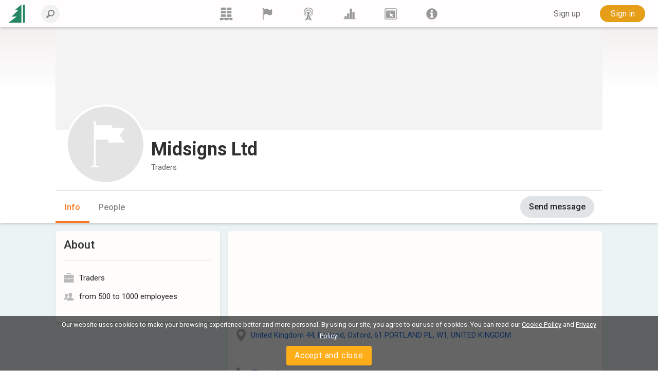

--- FILE ---
content_type: text/html; charset=utf-8
request_url: https://www.lesprom.com/en/members/Midsigns_Ltd_32314/
body_size: 7655
content:
<!DOCTYPE html>
<html lang="en">

<head>
	<title>Midsigns Ltd</title>
	<meta charset="utf-8">
	<meta name="viewport" content="width=device-width, initial-scale=1, shrink-to-fit=no, user-scalable=no">
	
	
<meta name="robots" content="index,follow">

<!-- Google tag (gtag.js) -->
<script async src="https://www.googletagmanager.com/gtag/js?id=G-Q0WREQFXX2"></script>
<script>
  window.dataLayer = window.dataLayer || [];
  function gtag(){dataLayer.push(arguments);}
  gtag('js', new Date());

  gtag('config', 'G-Q0WREQFXX2');
</script>

<?php if (empty($des_deny_adsense_auto)) { ?>
  <script async src="https://pagead2.googlesyndication.com/pagead/js/adsbygoogle.js?client=ca-pub-7375874957453054"
       crossorigin="anonymous"></script>
<?php } ?>

<!-- Google Tag Manager -->
<script>(function(w,d,s,l,i){w[l]=w[l]||[];w[l].push({'gtm.start':
new Date().getTime(),event:'gtm.js'});var f=d.getElementsByTagName(s)[0],
j=d.createElement(s),dl=l!='dataLayer'?'&l='+l:'';j.async=true;j.src=
'https://www.googletagmanager.com/gtm.js?id='+i+dl;f.parentNode.insertBefore(j,f);
})(window,document,'script','dataLayer','GTM-5FPF4BG');</script>
<!-- End Google Tag Manager -->

<script async src="https://securepubads.g.doubleclick.net/tag/js/gpt.js" crossorigin="anonymous"></script>
<script>
  window.googletag = window.googletag || { cmd: [] };

  googletag.cmd.push(function () {
    // SIDEBAR TOP
    googletag.defineSlot('/23314456604/sidebar_sticky_top', [300, 250], 'div-gpt-ad-1757178777330-0')
      .addService(googletag.pubads());

    // SIDEBAR MIDDLE
    googletag.defineSlot('/23314456604/sidebar_sticky_middle', [300, 250], 'div-gpt-ad-1757177923927-0')
      .addService(googletag.pubads());

    // SIDEBAR BOTTOM
    googletag.defineSlot('/23314456604/sidebar_sticky_bottom', [300, 250], 'div-gpt-ad-1757177972224-0')
      .addService(googletag.pubads());




    googletag.pubads().enableSingleRequest();
    googletag.pubads().collapseEmptyDivs();
    googletag.enableServices();
  });
</script>

	<META HTTP-EQUIV="Content-Type" content="text/html; charset=utf-8">
	<META HTTP-EQUIV="Pragma" CONTENT="no-cache">
	<META name="Rating" content="General">
	<META name="Revisit-after" content="1 day">
	<meta name="google-site-verification" content="in2177lZzl_pR-M9C9HCg1vHK6vhg21EoTyrw21Lk14" />
	<link rel="shortcut icon" href="/assets/icons/mobile_logo/favicon.ico" type="image/x-icon" />
	<link rel="apple-touch-icon" sizes="57x57" href="/assets/icons/mobile_logo/apple-touch-icon-57x57.png">
	<link rel="apple-touch-icon" sizes="60x60" href="/assets/icons/mobile_logo/apple-touch-icon-60x60.png">
	<link rel="apple-touch-icon" sizes="72x72" href="/assets/icons/mobile_logo/apple-touch-icon-72x72.png">
	<link rel="apple-touch-icon" sizes="76x76" href="/assets/icons/mobile_logo/apple-touch-icon-76x76.png">
	<link rel="apple-touch-icon" sizes="114x114" href="/assets/icons/mobile_logo/apple-touch-icon-114x114.png">
	<link rel="apple-touch-icon" sizes="120x120" href="/assets/icons/mobile_logo/apple-touch-icon-120x120.png">
	<link rel="apple-touch-icon" sizes="144x144" href="/assets/icons/mobile_logo/apple-touch-icon-144x144.png">
	<link rel="apple-touch-icon" sizes="152x152" href="/assets/icons/mobile_logo/apple-touch-icon-152x152.png">
	<link rel="apple-touch-icon" sizes="180x180" href="/assets/icons/mobile_logo/apple-touch-icon-180x180.png">
	<link rel="icon" type="image/png" href="/assets/icons/mobile_logo/favicon-16x16.png" sizes="16x16">
	<link rel="icon" type="image/png" href="/assets/icons/mobile_logo/favicon-32x32.png" sizes="32x32">
	<link rel="icon" type="image/png" href="/assets/icons/mobile_logo/favicon-96x96.png" sizes="96x96">
	<link rel="icon" type="image/png" href="/assets/icons/mobile_logo/android-chrome-192x192.png" sizes="192x192">
	<link rel="mask-icon" href="/assets/icons/mobile_logo/safari-pinned-tab.svg" color="#248761">
	<meta name="msapplication-square70x70logo" content="/assets/icons/mobile_logo/smalltile.png" />
	<meta name="msapplication-square150x150logo" content="/assets/icons/mobile_logo/mediumtile.png" />
	<meta name="msapplication-wide310x150logo" content="/assets/icons/mobile_logo/widetile.png" />
	<meta name="msapplication-square310x310logo" content="/assets/icons/mobile_logo/largetile.png" />
	<meta name="apple-mobile-web-app-title" content="Lesprom Network">
	<meta name="application-name" content="Lesprom Network">
        <meta property="og:site_name" content="Lesprom Network">
	<meta name="msapplication-TileColor" content="#248761">
	<meta name="theme-color" content="#ffffff">
        <meta name="facebook-domain-verification" content="me30zbbe5yrnxw1oyjmcowisxqx56o" />
	<link href="/assets/wj/bootstrap/bootstrap.min.css?t=1658411164" rel="stylesheet" type="text/css">
	<link href="https://fonts.googleapis.com/css2?family=Roboto:wght@400;500;700;900&display=swap" rel="stylesheet" type="text/css">
	<link href="/assets/wide/css/default.css?t=1759430839" rel="stylesheet" type="text/css">
	<link href="/assets/wide/css/header.css?t=1763176979" rel="stylesheet" type="text/css">
	<link href="/assets/wide/css/controls.css?t=1729134416" rel="stylesheet" type="text/css">
	<link href="/assets/wide/css/popup-windows-new.css?t=1763169665" rel="stylesheet" type="text/css">
	<link href="/assets/wide/fonts/AweSome/fontawesome.min.css?t=1721769964" rel="stylesheet" type="text/css">
	<link href="/assets/modules/firm_card/info/styles.min.css?t=1763935776" rel="stylesheet" type="text/css">
	<link href="/assets/modules/firm_card/info/styles.css?t=1763955040" rel="stylesheet" type="text/css">
	<link href="/assets/wj/cookie/style.css?t=1587200484" rel="stylesheet" type="text/css">
	<link href="/assets/wj/suggest/style.css?t=1760660031" rel="stylesheet" type="text/css">
	<link href="/assets/wide/css/suggest.css?t=1760659858" rel="stylesheet" type="text/css">

</head>

<body class="lang-en">

<noscript>
  <iframe src="https://www.googletagmanager.com/ns.html?id=GTM-5FPF4BG"
          height="0" width="0"
          style="display:none;visibility:hidden">
  </iframe>
</noscript>

<header class="hdr-main">

	<div class="container posrel">
		<nav class="navbar navbar-expand-lg navbar-light">

			<div class="collapse navbar-collapse unlogged" id="navbar">

				<div class="hamburger-menu">
					<i class="fal fa-bars" aria-hidden="true"></i>
				</div>

				<a class="navbar-brand" href="/en/">
					<!--<img src="/assets/wide/img/logo_lesprom.svg" alt="Logo Lesprom Network">-->
					<!-- Если Премиум абонемент-->
					<img src="/assets/logo/logo-mini.svg" width="35px" height="35px" alt="Logo Lesprom Network">
				</a>
				<div class="navbar-search">
					<form id="frm_header_search" action="/ru/search/" method="GET" class="form-inline hero_search_area search-form">
						<i class="navbar-search__back" id="back_header_search"></i>
						<label class="navbar-search__label" data-search="Enter your search query">
							<input class="form-control navbar-search__field" id="fld_header_search" type="search" name="sch_word" placeholder="Search Lesprom Network" autocomplete="off">
							<i class="search-icon-mobile" aria-hidden="true"></i>
						</label>
					</form>
				</div>

<ul class="navbar-menu list-reset">
<li>
	<a class="navbar-menu__item" href="/en/trade/" title="Trading">
	<svg fill="currentColor" xmlns="http://www.w3.org/2000/svg" x="0" y="0" viewBox="0 0 38.1 39.1">
	<path d="M23.7 36.4v2.8h-9.5v-2.8H8.5v2.8H0v-.9V31.6h38.1v7.6h-8.5v-2.8h-5.9zM20.7 21.2h14.5v7.4H20.7v-7.4zM3 0h14.5v7.4H3V0zm17.7 0h14.5v7.4H20.7V0zm0 10.7h14.5V18H20.7v-7.3zM3 10.6h14.5V18H3v-7.4zm0 10.6h14.5v7.4H3v-7.4z"></path>
</svg>
	</a>
<li>
	<a class="navbar-menu__item" href="/en/members/" title="Suppliers">
	<svg fill="currentColor" xmlns="http://www.w3.org/2000/svg" viewBox="0 0 189 189">
	<path class="fil0" d="M53 25c8,-5 24,-12 41,-5 23,10 31,29 66,4 3,-2 5,-1 5,2l0 65c0,4 -2,9 -5,12 -6,5 -17,13 -29,12 -17,0 -35,-19 -51,-19 -10,0 -20,5 -26,9 -4,1 -6,0 -6,-4l0 -66c0,-3 2,-8 5,-10z"></path>
	<path class="fil0" d="M34 7c-6,0 -10,5 -10,10 0,2 0,3 1,4 0,2 2,6 2,10l0 144c0,4 3,7 7,7 3,0 6,-3 6,-7l0 -144c0,-4 2,-8 2,-10 1,-1 1,-2 1,-4 0,-5 -4,-10 -9,-10z"></path>
</svg>
	</a>
<li>
	<a class="navbar-menu__item" href="/en/news/" title="News">
	<svg fill="currentColor" xmlns="http://www.w3.org/2000/svg" viewBox="0 0 322.9 436.3" fill-rule="evenodd" clip-rule="evenodd">
	<path d="M160.7 314.4h-8.9c-6-1.5-14.8-3-26.7-6a305 305 0 01-38.6-19.3A156.3 156.3 0 0148 250.6a132.6 132.6 0 01-23.8-59.3c-2.9-23.8-1.5-49 9-74.2a139 139 0 0147.4-62.3c23.8-14.8 52-25.2 80.1-25.2 29.7 0 59.3 10.4 81.6 25.2 22.2 16.3 40 38.6 48.9 62.3 9 25.2 12 50.4 7.4 74.2-2.9 22.2-11.8 43-23.6 59.3a119.5 119.5 0 01-38.6 38.5c-13.4 9-28.2 14.9-38.6 19.4-10.4 3-20.8 4.4-26.7 5.9h-10.4s4.5 1.5 10.4 1.5c7.4 0 16.3-1.5 28.1-3 12-3 26.7-7.4 41.6-14.8 14.8-9 32.6-20.8 46-37.1a156 156 0 0032.6-66.8 165 165 0 00-4.4-84.5C306 80 285.3 52 258.6 32.6a129.8 129.8 0 00-44.5-23.8C197.8 3 178.5 0 160.7 0a139 139 0 00-50.4 8.8 124.3 124.3 0 00-46 23.8 149.3 149.3 0 00-55 77.1 151.6 151.6 0 00-5.8 84.5A156 156 0 0036.2 261C51 277.3 67.2 289 82 298a248.2 248.2 0 0043 14.9c11.9 1.5 20.8 3 26.7 3 6 0 9-1.5 9-1.5z"></path>
	<path d="M160.6 276.1s-1.5 0-5.8-1.5c-3 0-9-1.4-16.3-3a98 98 0 01-47.2-38.4 81.7 81.7 0 01-14.9-36.8c-1.5-14.8 0-31 6-45.8 7.3-13.3 16.2-28.1 31-37A74.7 74.7 0 01160.6 99c17.7 0 35.5 4.4 50.3 14.7a88.6 88.6 0 0129.4 37c6 14.7 7.4 31 6 45.8a81.6 81.6 0 01-14.8 36.9 78.3 78.3 0 01-23.6 25 94.7 94.7 0 01-23.7 13.4c-5.9 1.5-11.8 3-16.2 3-4.5 1.4-7.4 1.4-7.4 1.4h25.1c7.4-1.5 17.8-4.4 28-8.8a106.9 106.9 0 0053.2-68c3-17.7 3-36.9-2.9-56.1A94.7 94.7 0 00227 90a112 112 0 00-66.4-22.1c-23.6 0-47.2 8.8-65 22a112.2 112.2 0 00-36.9 53.3c-6 19.2-6 38.4-1.5 56a88.7 88.7 0 0020.7 43 102.4 102.4 0 0059 34H160.7z"></path>
	<path d="M136.8 365.9a389.6 389.6 0 0024.7-57.4c6.8 20 15 39.2 24.6 57.4h-49.3zm48.3-133.6a20.8 20.8 0 018.2-19.8c9.1-7.1 15-17.4 15.4-28.8.7-22.5-19.8-41.3-45.8-42-26-.6-47.8 17-48.6 39.6a38.2 38.2 0 0015.3 31.2c6.4 5 9.5 12.4 8.2 19.8-13.6 82.8-47.5 149.9-103 204h53.7c18.9-21.8 41.4-34.5 73-34.5 32 0 54.3 13 73 34.5H288c-55.4-54.1-89.3-121.2-103-204z"></path>
</svg>
	</a>
<li>
	<a class="navbar-menu__item" href="/en/analytics/" title="Analytics">
	<svg fill="currentColor" xmlns="http://www.w3.org/2000/svg" viewBox="0 0 189 189">
	<polygon points="8,159 181,159 181,172 8,172 "></polygon>
	<polygon points="21,159 21,127 53,127 53,159 "></polygon>
	<polygon points="59,159 59,89 91,89 91,159 "></polygon>
	<polygon points="98,159 98,17 130,17 130,159 "></polygon>
	<polygon points="136,159 136,64 168,64 168,159 "></polygon>
</svg>
	</a>
<li>
	<a class="navbar-menu__item" href="/en/info/advert/" title="Advertising">
	<svg fill="currentColor" xmlns="http://www.w3.org/2000/svg" style="shape-rendering:geometricPrecision; text-rendering:geometricPrecision; image-rendering:optimizeQuality; fill-rule:evenodd; clip-rule:evenodd" viewBox="0 0 189 189">
	<path d="M16 14l157 0c5,0 10,5 10,11l0 139c0,6 -5,11 -10,11l-157 0c-5,0 -10,-5 -10,-11l0 -139c0,-6 5,-11 10,-11zm1 11l155 0 0 139 -155 0 0 -139z"></path>
	<rect x="28" y="35" width="115.317" height="9.72797"></rect>
	<circle cx="156" cy="39" r="6"></circle>
	<path d="M28 54l133 0 0 100 -133 0 0 -100zm25 21l15 8 -16 -5 1 -3zm-2 10l17 0 -17 3 0 -3zm2 9l15 -6 -14 9 -1 -3zm6 8l11 -11 -9 14 -2 -3zm8 6l6 -16 -3 16 -3 0zm31 -28l-16 3 15 -6 1 3zm-4 -9l-14 9 12 -12 2 3zm-7 -7l-9 14 6 -15 3 1zm-10 -3l-2 17 -1 -17 3 0zm-9 1l4 16 -8 -15 4 -1zm28 85l-22 -63 64 21 -22 11 16 16 -9 9 -16 -16 -11 22z"></path>
</svg>
	</a>
<li>
	<a class="navbar-menu__item" href="/en/newsroom/help/" title="Lesprom">
	<svg fill="currentColor" xmlns="http://www.w3.org/2000/svg" style="shape-rendering:geometricPrecision; text-rendering:geometricPrecision; image-rendering:optimizeQuality; fill-rule:evenodd; clip-rule:evenodd" viewBox="0 0 189 189">
	<path class="fil0" d="M95 13c44,0 81,37 81,82 0,44 -37,81 -81,81 -45,0 -82,-37 -82,-81 0,-45 37,-82 82,-82zm-26 82l0 -19 39 0 0 56 12 0 0 20 -51 0 0 -20 12 0 0 -37 -12 0zm11 -43c0,-4 2,-8 5,-10 3,-3 6,-5 10,-5 4,0 8,2 10,5 3,2 5,6 5,10 0,4 -2,7 -5,10 -3,3 -6,4 -10,4 -4,0 -7,-1 -10,-4 -3,-3 -5,-6 -5,-10z"></path>
</svg>
	</a>
</ul>


				<ul class="navbar-nav">

<li class="nav-item nav-reg">
	<a class="btn btn--text--bgd" href="/en/register/" role="button">Sign up</a>
</li>
<li class="nav-item nav-auth">
	<a class="btn btn-orange" href="/en/auth/">Sign in</a>
</li>

		    	</ul>

		  	</div>
		</nav>
	</div>

	

</header>


	<div id="header_fixed" class="hdr-extra">
		<div class="hdr-extra__container">
			<div class="hdr-extra__box">
				<div class="hdr-extra__logo-wrap">
					<img src="/assets/default/company.svg" class="hdr-extra__logo" width="155" alt="">
				</div>
				<h4 class="hdr-extra__header">Midsigns Ltd</h4>
			</div>
			<div class="hdr-extra__wrap">
				<ul class="hdr-extra__list list-reset">
					<li class="hdr-extra__item active">
						<a class="hdr-extra__link" href="/en/members/Midsigns_Ltd_32314/">Info</a>
					</li>
					
					
					<li class="hdr-extra__item">
						<a class="hdr-extra__link" href="/en/members/Midsigns_Ltd_32314/people/">People</a>
					</li>
					
					
				</ul>
			</div>
			
			<button class="company__btn btn btn--gray btn--middle btn-mess" onclick="open_mess_company(32314,1);return false;" data-id="32314" type="button">Send message</button>
			
		</div>
	</div>
	

<div id="main_content" class="container main-fixed">

	<div id="main_content_layout" class="dflex">
		<div class="dropdown-menu-cont">
			<div class="dropdown-menu-left">
<a class="dropdown-item" href="/en/trade/"><b class="icon icon-trade"></b> <span>Marketplace</span></a>
<a class="dropdown-item" href="/en/members/"><b class="icon icon-firms"></b> <span>Suppliers</span></a>
<a class="dropdown-item" href="/en/news/"><b class="icon icon-news"></b> <span>News</span></a>
<a class="dropdown-item" href="/en/analytics/"><b class="icon icon-research"></b> <span>Analytics</span></a>
<a class="dropdown-item" href="/en/info/advert/"><b class="icon icon-advert"></b> <span>Advertising</span></a>
<a class="dropdown-item" href="/en/newsroom/help/"><b class="icon icon-info"></b> <span>Lesprom</span></a>
</div>

		</div>
	</div>
</div>

		<section class="company">
			<div class="company__img-wrap" style="max-height:200px">
				<img class="company__img" src="/assets/default/bg_add.png" alt="">
			</div>
			<div class="company__container">
				<div>
					<div class="company__name-wrap">
						<div class="company__name-header">
							<div class="company__logo-wrap">
								<img src="/assets/default/company.svg" class="company__logo" alt="">
							</div>
							<h1 class="company__name" itemprop="legalName">Midsigns Ltd</h1>
						</div>
						<ul class="breadcrumbs">
							<li class="breadcrumbs__item">
								Traders
							</li>
							<li class="breadcrumbs__item">
								
							</li>
						</ul>
					</div>

					
		<nav class="nav">
			<ul class="nav__list">
				<li class="nav__item active">
					<a class="nav__link" href="/en/members/Midsigns_Ltd_32314/">Info</a>
				</li>
				
				
				<li class="nav__item">
					<a class="nav__link" href="/en/members/Midsigns_Ltd_32314/people/">People</a>
				</li>
				
				
				
			</ul>

			<button class="company__btn btn btn--gray btn--middle btn-mess" onclick="open_mess_company(32314,1);return false;" data-id="32314" type="button">Send message</button>
			
		</nav>
		

				</div>
			</div>
		</section>
		
<main class="company__main">
	<div class="company__container">
		<div class="company__section company__left">
			<div class="company__block company-info">
				<div class="company__header company__header--hr">
					<h2 class="company__header">About</h2>
					<ul class="verification">
						
						
					</ul>
				</div>
				<ul class="company__list">
					
					<li class="company__item company__item-profile">
						Traders
					</li>
					
					<li class="company__item company__item-staff">
						from 500 to 1000 employees
					</li>
				</ul>
				
			</div>
			<script>
        document.addEventListener("DOMContentLoaded", function () {
            var observer = new MutationObserver(function(mutations) {
                mutations.forEach(function(mutation) {
                    mutation.addedNodes.forEach(function(node) {
                        if (node.nodeType === 1 && node.matches(".adsbygoogle:not([data-adsbygoogle-status='done'])")) {
                            if (node.clientWidth > 0 && node.clientHeight > 0) {
                                try {
                                    (adsbygoogle = window.adsbygoogle || []).push({});
                                    node.setAttribute("data-adsbygoogle-status", "done");
                                } catch (e) {
                                    console.error("Error initializing ad:", e);
                                }
                            } else {
                                console.log("Ad slot with zero dimensions, skipping initialization.");
                            }
                        }
                    });
                });
            });

            var config = { childList: true, subtree: true };
            observer.observe(document.body, config);
        });
        </script>
		</div>
		<div class="company__section company__right">
			<div class="company__block info">
				<div class="info__map">
					<iframe width="100%" height="150" style="border:0;" allowfullscreen="" loading="lazy" referrerpolicy="no-referrer-when-downgrade" src="https://www.google.com/maps/embed/v1/place?key=AIzaSyAaLQ6xXP1BVMWfmqjbilblcSPvKscUevg&q=United+Kingdom%2C+England%2C+Oxford%2C+61+PORTLAND+PL%2C+W1%2C++UNITED+KINGDOM&language=en"></iframe>
				</div>
				<p class="info__local">

					<a href="https://www.google.com/maps/?q=United+Kingdom+44%2C+England%2C+Oxford%2C+61+PORTLAND+PL%2C+W1%2C++UNITED+KINGDOM" target="_blank" class="company__link company__link--marker">United Kingdom 44, England, Oxford, 61 PORTLAND PL, W1,  UNITED KINGDOM</a>
				</p>

				<p class="info__item">
					
				</p>
				<ul>
					
					<li class="info__icon info__icon--phone"><button class="company__link company__show company_auth" type="button">Show phone</button></li>
					<li class="info__icon info__icon--email"><a href="" class="company__link company__show" onclick="open_mess_company(32314,1);return false;">Send message</a></li>
				</ul>
			</div>
			
			
		</div>
	</div>
</main>


<div class="cookie-bar" id="cookie-bar">
	<span class="cookie-message">Our website uses cookies to make your browsing experience better and more personal. By using our site, you agree to our use of cookies.  You can read our <a href="/en/legal/cookies_policy/" class="cookie-message-link">Cookie Policy</a>  and <a href="/en/legal/confidential/" class="cookie-message-link">Privacy Policy</a>.</span>
	<span class="cookie-message-mobile">This website uses 'cookies' to give you the best, most relevant experience. You can read our <a href="/en/legal/cookies_policy/" class="cookie-message-link">Cookie Policy</a>  and <a href="/en/legal/confidential/" class="cookie-message-link">Privacy Policy</a>.</span>
	<button class="close-cb" id="cookie-trigger-agree">Accept and close</button>
</div>
	

<div class="container footer-container">
	<footer>

		<div class="bottom-langs">
			<ul>
				<li><a href="/en/members/Midsigns_Ltd_32314/">English</a></li>
<li><a href="/ru/members/Midsigns_Ltd_32314/">Русский</a></li>
<li><a href="/de/members/Midsigns_Ltd_32314/">Deutsch</a></li>
<li><a href="/zh/members/Midsigns_Ltd_32314/">中文(简体)</a></li>

			</ul>
		</div>

		<div class="bottom-copy">
			<div class="copyright">
				<!--noindex-->
<p>Copyright © 2000-2025 Lesprom Network. All rights reserved.</p>
<p>Republication of Lesprom Network content is prohibited without the prior written consent of Lesprom Network.</p>
<p><a href="/en/legal/agreement/">General Terms and Conditions</a> and <a href="/en/legal/privacypolicy/">Privacy policy</a></p>
<!--/noindex-->
			</div>

			<div class="center">
				<div class="social">
<a href="https://www.facebook.com/pages/Lesprom-Network/117855658263142" target="_blank" class="facebook" title="Facebook"></a>
<a href="https://twitter.com/lesprom_network" target="_blank" class="twitter" title="Twitter"></a>
<a href="http://www.lesprom.com/rss/rus.xml" target="_blank" class="rss" title="RSS"></a>
</div>
			</div>
		</div>
	</footer>
</div>



<div id="dv_modal_bg"></div>
	<script src="/assets/wj/bootstrap/jquery-3.3.1.min.js?t=1658411526"></script>
	<script src="/assets/wj/bootstrap/popper.min.js?t=1658411528"></script>
	<script src="/assets/wj/bootstrap/bootstrap.min.js?t=1658410966"></script>
	<script src="/assets/wide/js/jquery.scrollTo.min.js?t=1540149229"></script>
	<script src="/assets/js/main.js?t=1760060152"></script>
	<script src="/assets/wide/js/template.js?t=1761885526"></script>
	<script src="/assets/js/lang/eng.js?t=1760575755"></script>
	<script src="/assets/js/base64.js?t=1530692591"></script>
	<script src="/assets/wj/flexmenu/flexmenu.min.js?t=1672821960"></script>
	<script defer src="/assets/modules/firm_card/info/script.min.js?t=1718839306"></script>
	<script src="/assets/wide/js/jquery.cookie.js?t=1587047858"></script>
	<script src="/assets/wj/cookie/script.js?t=1586951302"></script>
	<script src="/assets/wj/suggest/script.js?t=1763149695"></script>
<script type="text/javascript">

var pageID  = 32314;
var pageURL = '/en/members/Midsigns_Ltd_32314/';
var nav_menu = {
    linkText: 'More',
    linkTitle: 'Show more',
    linkTextAll: 'Menu',
    linkTitleAll: 'Expand menu',
};

var modalAuth = {
    header: 'Please register to see full company details',
    text: 'Please register to see contact details and other information about the company. Registration is completely free and fast.',
	btnClose: 'Close',
	btnOk: 'Get access now',
	btnOkLink: '/en/auth/',
};

var modalTariff = {
    header: 'Upgrade to a professional plan',
    text: 'Please upgrade to a professional plan to access thousands of companies and quickly find new buyers and suppliers.',
	btnClose: 'Close',
	btnOk: 'View plans and pricing',
	btnOkLink: '/en/pricing/',
};

var noMatches = 'No matches found';
var lab_208 = 'Are you sure you want to delete this post?';
var btnOk = 'Ок';
var btnCancel = 'Cancel';

var sharePageOk = 'Link copied to clipboard';
var sharePageErr = 'Failed to copy link';

var Complaints = {
    'header': 'Describe the issue you are complaining about',
    'ok': 'Send',
    'cancel': 'Cancel',
    'placeholder': 'Add your comment',
};
var url_self = '/en/members/Midsigns_Ltd_32314/';
var auth_code='/en/members/Midsigns_Ltd_32314/';
var url_prefix='/en';
var sys_uid=0;
var sys_fid=0;
var lang = 'en';
var search_not_found = 'We didn&apos;t find any results';
var delSavedConfirm = 'Are you sure you want to delete from your saves?';
var delSavedLabel = 'Remove from Saved';
</script>

	</body>
</html>


--- FILE ---
content_type: text/html; charset=utf-8
request_url: https://www.google.com/recaptcha/api2/aframe
body_size: 183
content:
<!DOCTYPE HTML><html><head><meta http-equiv="content-type" content="text/html; charset=UTF-8"></head><body><script nonce="AftNDoDpgtIbHjw6CIsFqQ">/** Anti-fraud and anti-abuse applications only. See google.com/recaptcha */ try{var clients={'sodar':'https://pagead2.googlesyndication.com/pagead/sodar?'};window.addEventListener("message",function(a){try{if(a.source===window.parent){var b=JSON.parse(a.data);var c=clients[b['id']];if(c){var d=document.createElement('img');d.src=c+b['params']+'&rc='+(localStorage.getItem("rc::a")?sessionStorage.getItem("rc::b"):"");window.document.body.appendChild(d);sessionStorage.setItem("rc::e",parseInt(sessionStorage.getItem("rc::e")||0)+1);localStorage.setItem("rc::h",'1769871431798');}}}catch(b){}});window.parent.postMessage("_grecaptcha_ready", "*");}catch(b){}</script></body></html>